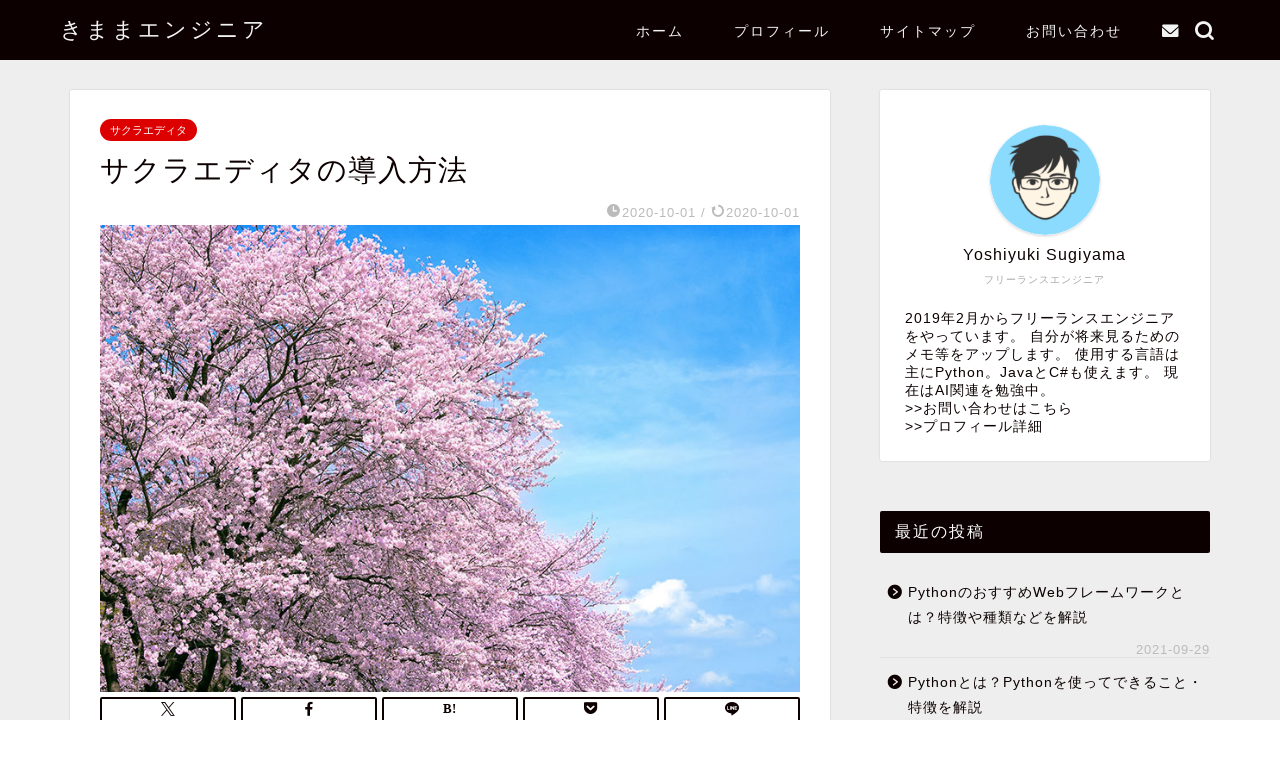

--- FILE ---
content_type: text/html; charset=UTF-8
request_url: https://kimama-engineer.com/sakura/how-to-install-sakura/
body_size: 11401
content:
<!DOCTYPE html><html lang="ja"><head prefix="og: http://ogp.me/ns# fb: http://ogp.me/ns/fb# article: http://ogp.me/ns/article#"><meta charset="utf-8"><meta http-equiv="X-UA-Compatible" content="IE=edge"><meta name="viewport" content="width=device-width, initial-scale=1"><meta property="og:type" content="blog"><meta property="og:title" content="サクラエディタの導入方法｜きままエンジニア"><meta property="og:url" content="https://kimama-engineer.com/sakura/how-to-install-sakura/"><meta property="og:description" content="この記事ではサクラエディタのインストールでの導入方法とファイルを置くだけでの導入方法を紹介します。"><meta property="og:image" content="https://kimama-engineer.com/wp-content/uploads/2019/05/sakura.jpg"><meta property="og:site_name" content="きままエンジニア"><meta property="fb:admins" content=""><meta name="twitter:card" content="summary_large_image"><meta name="twitter:site" content="@yoshiyuki_s97"><meta name="description" itemprop="description" content="この記事ではサクラエディタのインストールでの導入方法とファイルを置くだけでの導入方法を紹介します。" ><script data-cfasync="false" id="ao_optimized_gfonts_config">WebFontConfig={google:{families:["Quicksand"] },classes:false, events:false, timeout:1500};</script><link rel="canonical" href="https://kimama-engineer.com/sakura/how-to-install-sakura/"><link media="all" href="https://kimama-engineer.com/wp-content/cache/autoptimize/css/autoptimize_ff9ab38870df80cbfc0f571fe251bb42.css" rel="stylesheet"><title>サクラエディタの導入方法｜きままエンジニア</title><meta name='robots' content='max-image-preview:large' /><link rel='dns-prefetch' href='//cdnjs.cloudflare.com' /><link href='https://fonts.gstatic.com' crossorigin='anonymous' rel='preconnect' /><link href='https://ajax.googleapis.com' rel='preconnect' /><link href='https://fonts.googleapis.com' rel='preconnect' /><link rel="alternate" type="application/rss+xml" title="きままエンジニア &raquo; フィード" href="https://kimama-engineer.com/feed/" /><link rel="alternate" type="application/rss+xml" title="きままエンジニア &raquo; コメントフィード" href="https://kimama-engineer.com/comments/feed/" /><link rel="alternate" type="application/rss+xml" title="きままエンジニア &raquo; サクラエディタの導入方法 のコメントのフィード" href="https://kimama-engineer.com/sakura/how-to-install-sakura/feed/" /><link rel='stylesheet' id='swiper-style-css' href='https://cdnjs.cloudflare.com/ajax/libs/Swiper/4.0.7/css/swiper.min.css?ver=6.6.4' type='text/css' media='all' /> <script type="text/javascript" src="https://kimama-engineer.com/wp-includes/js/jquery/jquery.min.js?ver=3.7.1" id="jquery-core-js"></script> <link rel="https://api.w.org/" href="https://kimama-engineer.com/wp-json/" /><link rel="alternate" title="JSON" type="application/json" href="https://kimama-engineer.com/wp-json/wp/v2/posts/304" /><link rel='shortlink' href='https://kimama-engineer.com/?p=304' /><link rel="alternate" title="oEmbed (JSON)" type="application/json+oembed" href="https://kimama-engineer.com/wp-json/oembed/1.0/embed?url=https%3A%2F%2Fkimama-engineer.com%2Fsakura%2Fhow-to-install-sakura%2F" /><link rel="alternate" title="oEmbed (XML)" type="text/xml+oembed" href="https://kimama-engineer.com/wp-json/oembed/1.0/embed?url=https%3A%2F%2Fkimama-engineer.com%2Fsakura%2Fhow-to-install-sakura%2F&#038;format=xml" /><link rel="icon" href="https://kimama-engineer.com/wp-content/uploads/2019/04/cropped-sky-1-32x32.jpg" sizes="32x32" /><link rel="icon" href="https://kimama-engineer.com/wp-content/uploads/2019/04/cropped-sky-1-192x192.jpg" sizes="192x192" /><link rel="apple-touch-icon" href="https://kimama-engineer.com/wp-content/uploads/2019/04/cropped-sky-1-180x180.jpg" /><meta name="msapplication-TileImage" content="https://kimama-engineer.com/wp-content/uploads/2019/04/cropped-sky-1-270x270.jpg" />  <script async src="https://www.googletagmanager.com/gtag/js?id=UA-151759329-1"></script> <script>window.dataLayer = window.dataLayer || [];
  function gtag(){dataLayer.push(arguments);}
  gtag('js', new Date());

  gtag('config', 'UA-151759329-1');</script> <meta name="google-site-verification" content="Wh2oXKVJctMscBPS19iDdAtjl56_fiVMi1mlgY__jDc" /> <script data-ad-client="ca-pub-6606316666397135" async src="https://pagead2.googlesyndication.com/pagead/js/adsbygoogle.js"></script> <script data-cfasync="false" id="ao_optimized_gfonts_webfontloader">(function() {var wf = document.createElement('script');wf.src='https://ajax.googleapis.com/ajax/libs/webfont/1/webfont.js';wf.type='text/javascript';wf.async='true';var s=document.getElementsByTagName('script')[0];s.parentNode.insertBefore(wf, s);})();</script></head><body class="post-template-default single single-post postid-304 single-format-standard" id="nofont-style"><div id="wrapper"><div id="scroll-content" class="animate-off"><div id="header-box" class="tn_on header-box animate-off"><div id="header" class="header-type1 header animate-off"><div id="site-info" class="ef"> <span class="tn-logo-size"><a href='https://kimama-engineer.com/' title='きままエンジニア' rel='home'>きままエンジニア</a></span></div><div id="drawernav3" class="ef"><nav class="fixed-content ef"><ul class="menu-box"><li class="menu-item menu-item-type-custom menu-item-object-custom menu-item-home menu-item-858"><a href="https://kimama-engineer.com/">ホーム</a></li><li class="menu-item menu-item-type-post_type menu-item-object-page menu-item-1935"><a href="https://kimama-engineer.com/profile/">プロフィール</a></li><li class="menu-item menu-item-type-post_type menu-item-object-page menu-item-2113"><a href="https://kimama-engineer.com/sitemap/">サイトマップ</a></li><li class="menu-item menu-item-type-post_type menu-item-object-page menu-item-860"><a href="https://kimama-engineer.com/contact/">お問い合わせ</a></li></ul></nav></div><div id="headmenu"> <span class="headsns tn_sns_on"> <span class="jin-contact"> <a href="https://kimama-engineer.com/contact/"><i class="jic-type jin-ifont-mail" aria-hidden="true"></i></a> </span> </span> <span class="headsearch tn_search_on"><form class="search-box" role="search" method="get" id="searchform" action="https://kimama-engineer.com/"> <input type="search" placeholder="" class="text search-text" value="" name="s" id="s"> <input type="submit" id="searchsubmit" value="&#xe931;"></form> </span></div></div></div><div class="clearfix"></div><div id="contents"><main id="main-contents" class="main-contents article_style1 animate-off" itemprop="mainContentOfPage"><section class="cps-post-box hentry"><article class="cps-post"><header class="cps-post-header"> <span class="cps-post-cat category-sakura" itemprop="keywords"><a href="https://kimama-engineer.com/category/sakura/" style="background-color:!important;">サクラエディタ</a></span><h1 class="cps-post-title entry-title" itemprop="headline">サクラエディタの導入方法</h1><div class="cps-post-meta vcard"> <span class="writer fn" itemprop="author" itemscope itemtype="https://schema.org/Person"><span itemprop="name">Yoshiyuki Sugiyama</span></span> <span class="cps-post-date-box"> <span class="cps-post-date"><i class="jic jin-ifont-watch" aria-hidden="true"></i>&nbsp;<time class="entry-date date published" datetime="2020-10-01T09:00:35+09:00">2020-10-01</time></span> <span class="timeslash"> /</span> <time class="entry-date date updated" datetime="2020-10-01T09:00:35+09:00"><span class="cps-post-date"><i class="jic jin-ifont-reload" aria-hidden="true"></i>&nbsp;2020-10-01</span></time> </span></div></header><div class="cps-post-thumb jin-thumb-original" itemscope itemtype="https://schema.org/ImageObject"> <img src="https://kimama-engineer.com/wp-content/uploads/2019/05/sakura.jpg" class="attachment-large_size size-large_size wp-post-image" alt="" width ="812" height ="542" decoding="async" fetchpriority="high" /></div><div class="share-top sns-design-type02"><div class="sns-top"><ol><li class="twitter"><a href="https://twitter.com/share?url=https%3A%2F%2Fkimama-engineer.com%2Fsakura%2Fhow-to-install-sakura%2F&text=%E3%82%B5%E3%82%AF%E3%83%A9%E3%82%A8%E3%83%87%E3%82%A3%E3%82%BF%E3%81%AE%E5%B0%8E%E5%85%A5%E6%96%B9%E6%B3%95 - きままエンジニア&via=yoshiyuki_s97&related=yoshiyuki_s97"><i class="jic jin-ifont-twitter"></i></a></li><li class="facebook"> <a href="https://www.facebook.com/sharer.php?src=bm&u=https%3A%2F%2Fkimama-engineer.com%2Fsakura%2Fhow-to-install-sakura%2F&t=%E3%82%B5%E3%82%AF%E3%83%A9%E3%82%A8%E3%83%87%E3%82%A3%E3%82%BF%E3%81%AE%E5%B0%8E%E5%85%A5%E6%96%B9%E6%B3%95 - きままエンジニア" onclick="javascript:window.open(this.href, '', 'menubar=no,toolbar=no,resizable=yes,scrollbars=yes,height=300,width=600');return false;"><i class="jic jin-ifont-facebook-t" aria-hidden="true"></i></a></li><li class="hatebu"> <a href="https://b.hatena.ne.jp/add?mode=confirm&url=https%3A%2F%2Fkimama-engineer.com%2Fsakura%2Fhow-to-install-sakura%2F" onclick="javascript:window.open(this.href, '', 'menubar=no,toolbar=no,resizable=yes,scrollbars=yes,height=400,width=510');return false;" ><i class="font-hatena"></i></a></li><li class="pocket"> <a href="https://getpocket.com/edit?url=https%3A%2F%2Fkimama-engineer.com%2Fsakura%2Fhow-to-install-sakura%2F&title=%E3%82%B5%E3%82%AF%E3%83%A9%E3%82%A8%E3%83%87%E3%82%A3%E3%82%BF%E3%81%AE%E5%B0%8E%E5%85%A5%E6%96%B9%E6%B3%95 - きままエンジニア"><i class="jic jin-ifont-pocket" aria-hidden="true"></i></a></li><li class="line"> <a href="https://line.me/R/msg/text/?https%3A%2F%2Fkimama-engineer.com%2Fsakura%2Fhow-to-install-sakura%2F"><i class="jic jin-ifont-line" aria-hidden="true"></i></a></li></ol></div></div><div class="clearfix"></div><div class="cps-post-main-box"><div class="cps-post-main  jin-h3-icons jin-checkicon-h3  h2-style01 h3-style01 h4-style01 entry-content m-size m-size-sp" itemprop="articleBody"><div class="clearfix"></div><p>今回はよくこのサイトでも使い方を紹介している「サクラエディタ」の導入方法を紹介します。</p><p>今までサクラエディタの記事を書いてきましたが、導入の手順に関する記事を書いていませんでした。</p><p>今回は遅れながらサクラエディタの導入方法について紹介したいと思います。</p><p>導入方法については2パターンあります。</p><p>それは「<strong>PCに直接サクラエディタをインストールする方法</strong>」と「<strong>サクラエディタの実行ファイルのみ置いてサクラエディを実行する方法</strong>」の2つがあります。</p><p>私は基本的には<strong>サクラエディタの実行ファイルのみを置いて</strong>サクラエディタを利用しています。</p><p>何故ならば、不用意にPCにアプリケーションをインストールする必要が無かったり、アプリケーションのインストール不可の環境でも許可を取れば実行ファイルならば置いて利用できる環境があったからです。</p><p>今回は2パターンのどちらの導入方法も紹介していきます。</p><p>実行環境は下記になります。</p><table style="border-collapse: collapse; width: 82.7536%;" border="1"><tbody><tr><td style="width: 34.4928%;">PC</td><td style="width: 48.2608%;">Windows10 home 64bit</td></tr><tr><td style="width: 34.4928%;">Sakuraバージョン</td><td style="width: 48.2608%;">2.4.1(2020/09/09現在最新)</td></tr></tbody></table><h2 id="rtoc-1" >PCに直接インストールする方法</h2><p>まず、下記のサクラエディタのホームページにアクセスします。</p><p><a href="https://sakura-editor.github.io/">https://sakura-editor.github.io/</a></p><p>下記の画面が表示されるので、画面上部になる「ダウンロード」リンクをクリックします。</p> <img decoding="async" class="alignnone wp-image-2577" src="https://kimama-engineer.com/wp-content/uploads/2020/09/install_01-2-300x162.jpg" alt="" width="691" height="373" /><p>「ダウンロード」画面が表示されるので、「最新版ダウンロード」項目から、「インストーラ、パッケージダウンロード」リンクをクリックします。</p> <img decoding="async" class="alignnone wp-image-2578" src="https://kimama-engineer.com/wp-content/uploads/2020/09/install_02-1-300x167.jpg" alt="" width="683" height="380" /><p>GitHubのリリースページが表示されるので、インストールして使用するバージョンでは「sakura-tag-v2.4.1-build2849-ee8234f-Win32-Release-Installer.zip」をクリックします。</p> <img loading="lazy" decoding="async" class="alignnone wp-image-2579" src="https://kimama-engineer.com/wp-content/uploads/2020/09/install_04-1-300x167.jpg" alt="" width="690" height="384" /><p>エクスプローラのダウンロードフォルダに「sakura-tag-v2.4.1-build2849-ee8234f-Win32-Release-Installer」がダウンロードされるので解凍します。</p><p>解凍したら、「sakura_install2-4-1-2849-x86」をクリックします。</p> <img loading="lazy" decoding="async" class="alignnone wp-image-2582" src="https://kimama-engineer.com/wp-content/uploads/2020/09/install_08-1-300x158.jpg" alt="" width="646" height="340" /><p>「sakura_install2-4-1-2849-x86」をクリックしたら、「セットアップに使用する言語の選択」画面が表示されるので、「日本語」を選択して「OK」ボタンをクリックします。</p> <img loading="lazy" decoding="async" class="wp-image-2583 aligncenter" src="https://kimama-engineer.com/wp-content/uploads/2020/09/install_09-1-300x161.jpg" alt="" width="442" height="237" /><p>「サクラエディタ　セットアップウィザードの開始」画面が表示されるので、「次へ」ボタンをクリックします。</p> <img loading="lazy" decoding="async" class="alignnone wp-image-2584" src="https://kimama-engineer.com/wp-content/uploads/2020/09/install_10-2-300x245.jpg" alt="" width="693" height="566" /><p>「情報」画面が表示されるので、特に問題が無ければ「次へ」ボタンをクリックします。</p> <img loading="lazy" decoding="async" class="alignnone wp-image-2585" src="https://kimama-engineer.com/wp-content/uploads/2020/09/install_11-2-300x245.jpg" alt="" width="684" height="559" /><p>「インストール先の指定」画面が表示されるので、インストール先の場所を指定して「次へ」ボタンをクリックします。</p><p>※一応画面通りのデフォルトのフォルダで問題がないと思います。</p> <img loading="lazy" decoding="async" class="alignnone wp-image-2586" src="https://kimama-engineer.com/wp-content/uploads/2020/09/install_12-2-300x245.jpg" alt="" width="691" height="564" /><p>「コンポーネントの選択」画面が表示されるので、必要のないものがある場合はチェックを外して「次へ」ボタンをクリックします。</p> <img loading="lazy" decoding="async" class="alignnone wp-image-2587" src="https://kimama-engineer.com/wp-content/uploads/2020/09/install_13-2-300x245.jpg" alt="" width="682" height="557" /><p>「設定保存方法の選択」画面が表示されるので、特に変更する必要が無ければそのまま「次へ」ボタンをクリックします。</p> <img loading="lazy" decoding="async" class="alignnone wp-image-2588" src="https://kimama-engineer.com/wp-content/uploads/2020/09/install_14-2-300x245.jpg" alt="" width="666" height="544" /><p>「プログラムグループの指定」画面が表示されるので、特に変更せず「次へ」ボタンをクリックします。</p> <img loading="lazy" decoding="async" class="alignnone wp-image-2589" src="https://kimama-engineer.com/wp-content/uploads/2020/09/install_15-1-300x245.jpg" alt="" width="662" height="541" /><p>「追加タスクの選択」画面が表示されるので、特に追加する項目が無ければ「次へ」ボタンをクリックします。</p> <img loading="lazy" decoding="async" class="alignnone wp-image-2590" src="https://kimama-engineer.com/wp-content/uploads/2020/09/install_16-2-300x245.jpg" alt="" width="654" height="534" /><p>「インストール準備完了」画面が表示されるので、前画面まで設定したものが反映されていることを確認したら「インストール」ボタンをクリックします。</p> <img loading="lazy" decoding="async" class="alignnone wp-image-2591" src="https://kimama-engineer.com/wp-content/uploads/2020/09/install_17-2-300x245.jpg" alt="" width="654" height="534" /><p>「サクラエディタ セットアップウィザードの完了」画面が表示されるので、これでサクラエディタのインストールの完了です。「完了」ボタンをクリックして終了しましょう。</p> <img loading="lazy" decoding="async" class="alignnone wp-image-2592" src="https://kimama-engineer.com/wp-content/uploads/2020/09/install_18-2-300x245.jpg" alt="" width="639" height="522" /><p>インストールが完了したら、Windows等のメニューからインストールされたサクラエディタを起動します。</p> <img loading="lazy" decoding="async" class="alignnone wp-image-2593" src="https://kimama-engineer.com/wp-content/uploads/2020/09/install_19-2-300x156.jpg" alt="" width="638" height="332" /><p>起動して正常に動作したらインストールが完了し実行することも確認できました。</p><p>これで、PCに直接インストールする方法の終了です。</p><h2 id="rtoc-2" >フォルダを置くだけで使用する方法</h2><p>まず、下記のサクラエディタのホームページにアクセスします。</p><p><a href="https://sakura-editor.github.io/">https://sakura-editor.github.io/</a></p><p>下記の画面が表示されるので、画面上部になる「ダウンロード」リンクをクリックします。</p> <img decoding="async" class="alignnone wp-image-2577" src="https://kimama-engineer.com/wp-content/uploads/2020/09/install_01-2-300x162.jpg" alt="" width="691" height="373" /><p>「ダウンロード」画面が表示されるので、「最新版ダウンロード」項目から、「インストーラ、パッケージダウンロード」リンクをクリックします。</p> <img decoding="async" class="alignnone wp-image-2578" src="https://kimama-engineer.com/wp-content/uploads/2020/09/install_02-1-300x167.jpg" alt="" width="683" height="380" /><p>GitHubのリリースページが表示されるので、「sakura-tag-v2.4.1-build2849-ee8234f-Win32-Release-Exe.zip」をクリックしダウンロードします。</p> <img loading="lazy" decoding="async" class="alignnone wp-image-2594" src="https://kimama-engineer.com/wp-content/uploads/2020/09/download_01-300x167.jpg" alt="" width="697" height="388" /><p>エクスプローラのダウンロードフォルダにダウンロードされるので、「sakura-tag-v2.4.1-build2849-ee8234f-Win32-Release-Exe.zip」を解凍します。</p><p>ダウンロードしたものを解凍したら、「sakura」または「sakura.exe」があると思うのでクリックして起動します。</p> <img loading="lazy" decoding="async" class="alignnone wp-image-2595" src="https://kimama-engineer.com/wp-content/uploads/2020/09/download_03-300x158.jpg" alt="" width="723" height="381" /><p>サクラエディタが起動して、動作も問題が無かったらサクラエディタの導入が完了です。</p> <img loading="lazy" decoding="async" class="alignnone wp-image-2596" src="https://kimama-engineer.com/wp-content/uploads/2020/09/download_04-300x156.jpg" alt="" width="687" height="357" /><p>この方法では「sakura」または「sakura.exe」のみで動作するので、別のフォルダに置いて起動しても問題ありません。</p><p>動作はインストール版と同様なので特に問題はありません。</p><p>これでフォルダを置くだけでサクラエディタを使用する方法の完了です。</p><h2 id="rtoc-3" >まとめ</h2><p>今回はサクラエディタの導入方法を2パターン紹介しました。</p><p>今まで導入方法を紹介していませんでしたが、サクラエディタは比較的簡単に導入する事ができ、大変使いやすフリーのエディタとなっているので、是非これから使ってみてください。</p><div class="tag-box"><span><a href="https://kimama-engineer.com/tag/tool/"> tool</a></span><span><a href="https://kimama-engineer.com/tag/windows10/"> Windows10</a></span><span><a href="https://kimama-engineer.com/tag/sakura/"> サクラエディタ</a></span></div><div class="profile-card"><div class="profile-title ef">ABOUT ME</div><div class="profile-flexbox"><div class="profile-thumbnail-box"><div class="profile-thumbnail"><img alt='' src='https://secure.gravatar.com/avatar/9aa9f31727090f6579ca7853e432bf49?s=100&#038;d=identicon&#038;r=g' srcset='https://secure.gravatar.com/avatar/9aa9f31727090f6579ca7853e432bf49?s=200&#038;d=identicon&#038;r=g 2x' class='avatar avatar-100 photo' height='100' width='100' loading='lazy' decoding='async'/></div></div><div class="profile-meta"><div class="profile-name">Yoshiyuki Sugiyama</div><div class="profile-desc">2019年2月からフリーランスエンジニアをやっています。
自分が将来見るためのメモ等をアップします。
使用する言語は主にPython。JavaとC#も使えます。
現在はAI関連を勉強中。 <a href="https://kimama-engineer.com/profile/"> &gt;&gt;プロフィール詳細 </a></div></div></div><div class="profile-link-box"><div class="profile-follow center-pos"></div></div></div><div class="clearfix"></div><div class="adarea-box"></div><div class="related-ad-unit-area"></div><div class="share sns-design-type02"><div class="sns"><ol><li class="twitter"><a href="https://twitter.com/share?url=https%3A%2F%2Fkimama-engineer.com%2Fsakura%2Fhow-to-install-sakura%2F&text=%E3%82%B5%E3%82%AF%E3%83%A9%E3%82%A8%E3%83%87%E3%82%A3%E3%82%BF%E3%81%AE%E5%B0%8E%E5%85%A5%E6%96%B9%E6%B3%95 - きままエンジニア&via=yoshiyuki_s97&related=yoshiyuki_s97"><i class="jic jin-ifont-twitter"></i></a></li><li class="facebook"> <a href="https://www.facebook.com/sharer.php?src=bm&u=https%3A%2F%2Fkimama-engineer.com%2Fsakura%2Fhow-to-install-sakura%2F&t=%E3%82%B5%E3%82%AF%E3%83%A9%E3%82%A8%E3%83%87%E3%82%A3%E3%82%BF%E3%81%AE%E5%B0%8E%E5%85%A5%E6%96%B9%E6%B3%95 - きままエンジニア" onclick="javascript:window.open(this.href, '', 'menubar=no,toolbar=no,resizable=yes,scrollbars=yes,height=300,width=600');return false;"><i class="jic jin-ifont-facebook-t" aria-hidden="true"></i></a></li><li class="hatebu"> <a href="https://b.hatena.ne.jp/add?mode=confirm&url=https%3A%2F%2Fkimama-engineer.com%2Fsakura%2Fhow-to-install-sakura%2F" onclick="javascript:window.open(this.href, '', 'menubar=no,toolbar=no,resizable=yes,scrollbars=yes,height=400,width=510');return false;" ><i class="font-hatena"></i></a></li><li class="pocket"> <a href="https://getpocket.com/edit?url=https%3A%2F%2Fkimama-engineer.com%2Fsakura%2Fhow-to-install-sakura%2F&title=%E3%82%B5%E3%82%AF%E3%83%A9%E3%82%A8%E3%83%87%E3%82%A3%E3%82%BF%E3%81%AE%E5%B0%8E%E5%85%A5%E6%96%B9%E6%B3%95 - きままエンジニア"><i class="jic jin-ifont-pocket" aria-hidden="true"></i></a></li><li class="line"> <a href="https://line.me/R/msg/text/?https%3A%2F%2Fkimama-engineer.com%2Fsakura%2Fhow-to-install-sakura%2F"><i class="jic jin-ifont-line" aria-hidden="true"></i></a></li></ol></div></div></div></div></article></section><div class="toppost-list-box-simple"><section class="related-entry-section toppost-list-box-inner"><div class="related-entry-headline"><div class="related-entry-headline-text ef"><span class="fa-headline"><i class="jic jin-ifont-post" aria-hidden="true"></i>関連記事</span></div></div><div class="post-list-mag"><article class="post-list-item" itemscope itemtype="https://schema.org/BlogPosting"> <a class="post-list-link" rel="bookmark" href="https://kimama-engineer.com/sakura/sakura-grep/" itemprop='mainEntityOfPage'><div class="post-list-inner"><div class="post-list-thumb" itemprop="image" itemscope itemtype="https://schema.org/ImageObject"> <img src="https://kimama-engineer.com/wp-content/uploads/2019/05/sakura-640x360.jpg" class="attachment-small_size size-small_size wp-post-image" alt="" width ="368" height ="207" decoding="async" loading="lazy" /><meta itemprop="url" content="https://kimama-engineer.com/wp-content/uploads/2019/05/sakura-640x360.jpg"><meta itemprop="width" content="640"><meta itemprop="height" content="360"></div><div class="post-list-meta vcard"> <span class="post-list-cat category-sakura" style="background-color:!important;" itemprop="keywords">サクラエディタ</span><h2 class="post-list-title entry-title" itemprop="headline">サクラエディタでGrepとGrep置換する方法</h2> <span class="post-list-date date updated ef" itemprop="datePublished dateModified" datetime="2019-11-26" content="2019-11-26">2019-11-26</span> <span class="writer fn" itemprop="author" itemscope itemtype="https://schema.org/Person"><span itemprop="name">Yoshiyuki Sugiyama</span></span><div class="post-list-publisher" itemprop="publisher" itemscope itemtype="https://schema.org/Organization"> <span itemprop="logo" itemscope itemtype="https://schema.org/ImageObject"> <span itemprop="url"></span> </span> <span itemprop="name">きままエンジニア</span></div></div></div> </a></article><article class="post-list-item" itemscope itemtype="https://schema.org/BlogPosting"> <a class="post-list-link" rel="bookmark" href="https://kimama-engineer.com/sakura/sakura-continuous-numeric-conversion/" itemprop='mainEntityOfPage'><div class="post-list-inner"><div class="post-list-thumb" itemprop="image" itemscope itemtype="https://schema.org/ImageObject"> <img src="https://kimama-engineer.com/wp-content/uploads/2019/05/sakura-640x360.jpg" class="attachment-small_size size-small_size wp-post-image" alt="" width ="368" height ="207" decoding="async" loading="lazy" /><meta itemprop="url" content="https://kimama-engineer.com/wp-content/uploads/2019/05/sakura-640x360.jpg"><meta itemprop="width" content="640"><meta itemprop="height" content="360"></div><div class="post-list-meta vcard"> <span class="post-list-cat category-sakura" style="background-color:!important;" itemprop="keywords">サクラエディタ</span><h2 class="post-list-title entry-title" itemprop="headline">連続する数値置換【サクラエディタ正規表現】</h2> <span class="post-list-date date updated ef" itemprop="datePublished dateModified" datetime="2019-11-10" content="2019-11-10">2019-11-10</span> <span class="writer fn" itemprop="author" itemscope itemtype="https://schema.org/Person"><span itemprop="name">Yoshiyuki Sugiyama</span></span><div class="post-list-publisher" itemprop="publisher" itemscope itemtype="https://schema.org/Organization"> <span itemprop="logo" itemscope itemtype="https://schema.org/ImageObject"> <span itemprop="url"></span> </span> <span itemprop="name">きままエンジニア</span></div></div></div> </a></article><article class="post-list-item" itemscope itemtype="https://schema.org/BlogPosting"> <a class="post-list-link" rel="bookmark" href="https://kimama-engineer.com/sakura/sakura-batch-replacement/" itemprop='mainEntityOfPage'><div class="post-list-inner"><div class="post-list-thumb" itemprop="image" itemscope itemtype="https://schema.org/ImageObject"> <img src="https://kimama-engineer.com/wp-content/uploads/2019/05/sakura-640x360.jpg" class="attachment-small_size size-small_size wp-post-image" alt="" width ="368" height ="207" decoding="async" loading="lazy" /><meta itemprop="url" content="https://kimama-engineer.com/wp-content/uploads/2019/05/sakura-640x360.jpg"><meta itemprop="width" content="640"><meta itemprop="height" content="360"></div><div class="post-list-meta vcard"> <span class="post-list-cat category-sakura" style="background-color:!important;" itemprop="keywords">サクラエディタ</span><h2 class="post-list-title entry-title" itemprop="headline">サクラエディタで行頭と行末の一括置換</h2> <span class="post-list-date date updated ef" itemprop="datePublished dateModified" datetime="2019-05-25" content="2019-05-25">2019-05-25</span> <span class="writer fn" itemprop="author" itemscope itemtype="https://schema.org/Person"><span itemprop="name">Yoshiyuki Sugiyama</span></span><div class="post-list-publisher" itemprop="publisher" itemscope itemtype="https://schema.org/Organization"> <span itemprop="logo" itemscope itemtype="https://schema.org/ImageObject"> <span itemprop="url"></span> </span> <span itemprop="name">きままエンジニア</span></div></div></div> </a></article><article class="post-list-item" itemscope itemtype="https://schema.org/BlogPosting"> <a class="post-list-link" rel="bookmark" href="https://kimama-engineer.com/sakura/how-to-avoid-exclusive-control-of-sakura-editor/" itemprop='mainEntityOfPage'><div class="post-list-inner"><div class="post-list-thumb" itemprop="image" itemscope itemtype="https://schema.org/ImageObject"> <img src="https://kimama-engineer.com/wp-content/uploads/2019/05/sakura-640x360.jpg" class="attachment-small_size size-small_size wp-post-image" alt="" width ="368" height ="207" decoding="async" loading="lazy" /><meta itemprop="url" content="https://kimama-engineer.com/wp-content/uploads/2019/05/sakura-640x360.jpg"><meta itemprop="width" content="640"><meta itemprop="height" content="360"></div><div class="post-list-meta vcard"> <span class="post-list-cat category-sakura" style="background-color:!important;" itemprop="keywords">サクラエディタ</span><h2 class="post-list-title entry-title" itemprop="headline">サクラエディタを排他制御しないようにする方法</h2> <span class="post-list-date date updated ef" itemprop="datePublished dateModified" datetime="2020-02-29" content="2020-02-29">2020-02-29</span> <span class="writer fn" itemprop="author" itemscope itemtype="https://schema.org/Person"><span itemprop="name">Yoshiyuki Sugiyama</span></span><div class="post-list-publisher" itemprop="publisher" itemscope itemtype="https://schema.org/Organization"> <span itemprop="logo" itemscope itemtype="https://schema.org/ImageObject"> <span itemprop="url"></span> </span> <span itemprop="name">きままエンジニア</span></div></div></div> </a></article><article class="post-list-item" itemscope itemtype="https://schema.org/BlogPosting"> <a class="post-list-link" rel="bookmark" href="https://kimama-engineer.com/sakura/sakura-replace-comma/" itemprop='mainEntityOfPage'><div class="post-list-inner"><div class="post-list-thumb" itemprop="image" itemscope itemtype="https://schema.org/ImageObject"> <img src="https://kimama-engineer.com/wp-content/uploads/2019/05/sakura-640x360.jpg" class="attachment-small_size size-small_size wp-post-image" alt="" width ="368" height ="207" decoding="async" loading="lazy" /><meta itemprop="url" content="https://kimama-engineer.com/wp-content/uploads/2019/05/sakura-640x360.jpg"><meta itemprop="width" content="640"><meta itemprop="height" content="360"></div><div class="post-list-meta vcard"> <span class="post-list-cat category-sakura" style="background-color:!important;" itemprop="keywords">サクラエディタ</span><h2 class="post-list-title entry-title" itemprop="headline">縦にならんだ文字列をカンマ区切りの横並びにする便利な方法</h2> <span class="post-list-date date updated ef" itemprop="datePublished dateModified" datetime="2019-07-20" content="2019-07-20">2019-07-20</span> <span class="writer fn" itemprop="author" itemscope itemtype="https://schema.org/Person"><span itemprop="name">Yoshiyuki Sugiyama</span></span><div class="post-list-publisher" itemprop="publisher" itemscope itemtype="https://schema.org/Organization"> <span itemprop="logo" itemscope itemtype="https://schema.org/ImageObject"> <span itemprop="url"></span> </span> <span itemprop="name">きままエンジニア</span></div></div></div> </a></article><article class="post-list-item" itemscope itemtype="https://schema.org/BlogPosting"> <a class="post-list-link" rel="bookmark" href="https://kimama-engineer.com/sakura/sakura-rectangle-selection/" itemprop='mainEntityOfPage'><div class="post-list-inner"><div class="post-list-thumb" itemprop="image" itemscope itemtype="https://schema.org/ImageObject"> <img src="https://kimama-engineer.com/wp-content/uploads/2019/05/sakura-640x360.jpg" class="attachment-small_size size-small_size wp-post-image" alt="" width ="368" height ="207" decoding="async" loading="lazy" /><meta itemprop="url" content="https://kimama-engineer.com/wp-content/uploads/2019/05/sakura-640x360.jpg"><meta itemprop="width" content="640"><meta itemprop="height" content="360"></div><div class="post-list-meta vcard"> <span class="post-list-cat category-sakura" style="background-color:!important;" itemprop="keywords">サクラエディタ</span><h2 class="post-list-title entry-title" itemprop="headline">矩形選択で縦文字列に対しての操作 【サクラエディタ】</h2> <span class="post-list-date date updated ef" itemprop="datePublished dateModified" datetime="2019-12-24" content="2019-12-24">2019-12-24</span> <span class="writer fn" itemprop="author" itemscope itemtype="https://schema.org/Person"><span itemprop="name">Yoshiyuki Sugiyama</span></span><div class="post-list-publisher" itemprop="publisher" itemscope itemtype="https://schema.org/Organization"> <span itemprop="logo" itemscope itemtype="https://schema.org/ImageObject"> <span itemprop="url"></span> </span> <span itemprop="name">きままエンジニア</span></div></div></div> </a></article></div></section></div><div class="clearfix"></div></main><div id="sidebar" class="sideber sidebar_style2 animate-off" role="complementary" itemscope itemtype="https://schema.org/WPSideBar"><div id="widget-profile-3" class="widget widget-profile"><div class="my-profile"><div class="myjob">フリーランスエンジニア</div><div class="myname">Yoshiyuki Sugiyama</div><div class="my-profile-thumb"> <a href="https://kimama-engineer.com/profile/"><img src="https://kimama-engineer.com/wp-content/uploads/2020/03/profile_2-150x150.png" alt="" width="110" height="110" /></a></div><div class="myintro">2019年2月からフリーランスエンジニアをやっています。
自分が将来見るためのメモ等をアップします。
使用する言語は主にPython。JavaとC#も使えます。
現在はAI関連を勉強中。<br> <a href="https://kimama-engineer.com/contact/"> >>お問い合わせはこちら </a><br> <a href="https://kimama-engineer.com/profile/"> >>プロフィール詳細 </a></div></div></div><div id="recent-posts-2" class="widget widget_recent_entries"><div class="widgettitle ef">最近の投稿</div><ul><li> <a href="https://kimama-engineer.com/python/python%e3%81%ae%e3%81%8a%e3%81%99%e3%81%99%e3%82%81web%e3%83%95%e3%83%ac%e3%83%bc%e3%83%a0%e3%83%af%e3%83%bc%e3%82%af%e3%81%a8%e3%81%af%ef%bc%9f%e7%89%b9%e5%be%b4%e3%82%84%e7%a8%ae%e9%a1%9e%e3%81%aa/">PythonのおすすめWebフレームワークとは？特徴や種類などを解説</a> <span class="post-date">2021-09-29</span></li><li> <a href="https://kimama-engineer.com/python/what-is-python/">Pythonとは？Pythonを使ってできること・特徴を解説</a> <span class="post-date">2021-08-30</span></li><li> <a href="https://kimama-engineer.com/python/how-to-use-google-colaboratory/">【Python】Google Colaboratoryの使い方とメリット</a> <span class="post-date">2021-07-31</span></li><li> <a href="https://kimama-engineer.com/python/running-the-program-in-pycharm-on-windwos10/">PyCharmでプログラムを実行する【Windows10】</a> <span class="post-date">2021-06-14</span></li><li> <a href="https://kimama-engineer.com/python/how-to-install-pycharm-on-windows10/">PyCharmのインストール方法【Windows10版】</a> <span class="post-date">2021-05-01</span></li></ul></div><div id="widget-popular-6" class="widget widget-popular"><div class="widgettitle ef">人気記事</div><div id="new-entry-box"><ul><li class="new-entry-item popular-item"> <a href="https://kimama-engineer.com/windows10/remote-desktop-full-screen/" rel="bookmark"><div class="new-entry" itemprop="image" itemscope itemtype="https://schema.org/ImageObject"><figure class="eyecatch"> <img src="https://kimama-engineer.com/wp-content/uploads/2020/03/remote_desktop-320x180.png" class="attachment-cps_thumbnails size-cps_thumbnails wp-post-image" alt="" width ="96" height ="54" decoding="async" loading="lazy" /><meta itemprop="url" content="https://kimama-engineer.com/wp-content/uploads/2020/03/remote_desktop-400x360.png"><meta itemprop="width" content="400"><meta itemprop="height" content="360"></figure> <span class="pop-num ef">1</span></div><div class="new-entry-item-meta"><h3 class="new-entry-item-title" itemprop="headline">リモートデスクトップの画面サイズを全画面へする方法</h3></div> </a></li><li class="new-entry-item popular-item"> <a href="https://kimama-engineer.com/sakura/sakura-replace-comma/" rel="bookmark"><div class="new-entry" itemprop="image" itemscope itemtype="https://schema.org/ImageObject"><figure class="eyecatch"> <img src="https://kimama-engineer.com/wp-content/uploads/2019/05/sakura-320x180.jpg" class="attachment-cps_thumbnails size-cps_thumbnails wp-post-image" alt="" width ="96" height ="54" decoding="async" loading="lazy" /><meta itemprop="url" content="https://kimama-engineer.com/wp-content/uploads/2019/05/sakura-640x360.jpg"><meta itemprop="width" content="640"><meta itemprop="height" content="360"></figure> <span class="pop-num ef">2</span></div><div class="new-entry-item-meta"><h3 class="new-entry-item-title" itemprop="headline">縦にならんだ文字列をカンマ区切りの横並びにする便利な方法</h3></div> </a></li><li class="new-entry-item popular-item"> <a href="https://kimama-engineer.com/sakura/sakura-rectangle-selection/" rel="bookmark"><div class="new-entry" itemprop="image" itemscope itemtype="https://schema.org/ImageObject"><figure class="eyecatch"> <img src="https://kimama-engineer.com/wp-content/uploads/2019/05/sakura-320x180.jpg" class="attachment-cps_thumbnails size-cps_thumbnails wp-post-image" alt="" width ="96" height ="54" decoding="async" loading="lazy" /><meta itemprop="url" content="https://kimama-engineer.com/wp-content/uploads/2019/05/sakura-640x360.jpg"><meta itemprop="width" content="640"><meta itemprop="height" content="360"></figure> <span class="pop-num ef">3</span></div><div class="new-entry-item-meta"><h3 class="new-entry-item-title" itemprop="headline">矩形選択で縦文字列に対しての操作 【サクラエディタ】</h3></div> </a></li><li class="new-entry-item popular-item"> <a href="https://kimama-engineer.com/work-efficiency/automated-firewall-settings-in-batch-on-windows10/" rel="bookmark"><div class="new-entry" itemprop="image" itemscope itemtype="https://schema.org/ImageObject"><figure class="eyecatch"> <img src="https://kimama-engineer.com/wp-content/uploads/2019/08/windows10_images1-320x180.png" class="attachment-cps_thumbnails size-cps_thumbnails wp-post-image" alt="" width ="96" height ="54" decoding="async" loading="lazy" /><meta itemprop="url" content="https://kimama-engineer.com/wp-content/uploads/2019/08/windows10_images1-562x360.png"><meta itemprop="width" content="562"><meta itemprop="height" content="360"></figure> <span class="pop-num ef">4</span></div><div class="new-entry-item-meta"><h3 class="new-entry-item-title" itemprop="headline">Windows10でファイアウォールの設定をバッチで自動化する方法</h3></div> </a></li><li class="new-entry-item popular-item"> <a href="https://kimama-engineer.com/sakura/sakura-batch-replacement/" rel="bookmark"><div class="new-entry" itemprop="image" itemscope itemtype="https://schema.org/ImageObject"><figure class="eyecatch"> <img src="https://kimama-engineer.com/wp-content/uploads/2019/05/sakura-320x180.jpg" class="attachment-cps_thumbnails size-cps_thumbnails wp-post-image" alt="" width ="96" height ="54" decoding="async" loading="lazy" /><meta itemprop="url" content="https://kimama-engineer.com/wp-content/uploads/2019/05/sakura-640x360.jpg"><meta itemprop="width" content="640"><meta itemprop="height" content="360"></figure> <span class="pop-num ef">5</span></div><div class="new-entry-item-meta"><h3 class="new-entry-item-title" itemprop="headline">サクラエディタで行頭と行末の一括置換</h3></div> </a></li><li class="new-entry-item popular-item"> <a href="https://kimama-engineer.com/sakura/sakura-grep/" rel="bookmark"><div class="new-entry" itemprop="image" itemscope itemtype="https://schema.org/ImageObject"><figure class="eyecatch"> <img src="https://kimama-engineer.com/wp-content/uploads/2019/05/sakura-320x180.jpg" class="attachment-cps_thumbnails size-cps_thumbnails wp-post-image" alt="" width ="96" height ="54" decoding="async" loading="lazy" /><meta itemprop="url" content="https://kimama-engineer.com/wp-content/uploads/2019/05/sakura-640x360.jpg"><meta itemprop="width" content="640"><meta itemprop="height" content="360"></figure> <span class="pop-num ef">6</span></div><div class="new-entry-item-meta"><h3 class="new-entry-item-title" itemprop="headline">サクラエディタでGrepとGrep置換する方法</h3></div> </a></li><li class="new-entry-item popular-item"> <a href="https://kimama-engineer.com/windows10/change-explorer-view/" rel="bookmark"><div class="new-entry" itemprop="image" itemscope itemtype="https://schema.org/ImageObject"><figure class="eyecatch"> <img src="https://kimama-engineer.com/wp-content/uploads/2019/08/windows10_images1-320x180.png" class="attachment-cps_thumbnails size-cps_thumbnails wp-post-image" alt="" width ="96" height ="54" decoding="async" loading="lazy" /><meta itemprop="url" content="https://kimama-engineer.com/wp-content/uploads/2019/08/windows10_images1-562x360.png"><meta itemprop="width" content="562"><meta itemprop="height" content="360"></figure> <span class="pop-num ef">7</span></div><div class="new-entry-item-meta"><h3 class="new-entry-item-title" itemprop="headline">エクスプローラーで日付ごとの「今日,今週に入って,先週,&#8230;」が邪魔で見づらい問題の解決方法</h3></div> </a></li><li class="new-entry-item popular-item"> <a href="https://kimama-engineer.com/jupyter-notebook/change-the-initial-directory-of-jupyter-notebook/" rel="bookmark"><div class="new-entry" itemprop="image" itemscope itemtype="https://schema.org/ImageObject"><figure class="eyecatch"> <img src="https://kimama-engineer.com/wp-content/uploads/2019/11/python-640x366-320x180.jpg" class="attachment-cps_thumbnails size-cps_thumbnails wp-post-image" alt="" width ="96" height ="54" decoding="async" loading="lazy" /><meta itemprop="url" content="https://kimama-engineer.com/wp-content/uploads/2019/11/python-640x366-640x360.jpg"><meta itemprop="width" content="640"><meta itemprop="height" content="360"></figure> <span class="pop-num ef">8</span></div><div class="new-entry-item-meta"><h3 class="new-entry-item-title" itemprop="headline">Jupyter Notebookの初期ディレクトリを変更する方法</h3></div> </a></li><li class="new-entry-item popular-item"> <a href="https://kimama-engineer.com/powershell/change-last-write-time/" rel="bookmark"><div class="new-entry" itemprop="image" itemscope itemtype="https://schema.org/ImageObject"><figure class="eyecatch"> <img src="https://kimama-engineer.com/wp-content/uploads/2019/05/03spgpowershell-a-smart-persons-guidehero-320x180.jpg" class="attachment-cps_thumbnails size-cps_thumbnails wp-post-image" alt="" width ="96" height ="54" decoding="async" loading="lazy" /><meta itemprop="url" content="https://kimama-engineer.com/wp-content/uploads/2019/05/03spgpowershell-a-smart-persons-guidehero-640x360.jpg"><meta itemprop="width" content="640"><meta itemprop="height" content="360"></figure> <span class="pop-num ef">9</span></div><div class="new-entry-item-meta"><h3 class="new-entry-item-title" itemprop="headline">ファイルの更新日時を変更する方法【PowerShell】</h3></div> </a></li><li class="new-entry-item popular-item"> <a href="https://kimama-engineer.com/other/capture-size-of-winshot-becomes-large/" rel="bookmark"><div class="new-entry" itemprop="image" itemscope itemtype="https://schema.org/ImageObject"><figure class="eyecatch"> <img src="https://kimama-engineer.com/wp-content/uploads/2020/01/winshot-icon.jpg" class="attachment-cps_thumbnails size-cps_thumbnails wp-post-image" alt="" width ="96" height ="54" decoding="async" loading="lazy" /><meta itemprop="url" content="https://kimama-engineer.com/wp-content/uploads/2020/01/winshot-icon.jpg"><meta itemprop="width" content="144"><meta itemprop="height" content="144"></figure> <span class="pop-num ef">10</span></div><div class="new-entry-item-meta"><h3 class="new-entry-item-title" itemprop="headline">Winshotのキャプチャサイズがでかくなってしまう問題</h3></div> </a></li></ul></div></div><div id="archives-2" class="widget widget_archive"><div class="widgettitle ef">アーカイブ</div> <label class="screen-reader-text" for="archives-dropdown-2">アーカイブ</label> <select id="archives-dropdown-2" name="archive-dropdown"><option value="">月を選択</option><option value='https://kimama-engineer.com/2021/09/'> 2021年9月 &nbsp;(1)</option><option value='https://kimama-engineer.com/2021/08/'> 2021年8月 &nbsp;(1)</option><option value='https://kimama-engineer.com/2021/07/'> 2021年7月 &nbsp;(1)</option><option value='https://kimama-engineer.com/2021/06/'> 2021年6月 &nbsp;(1)</option><option value='https://kimama-engineer.com/2021/05/'> 2021年5月 &nbsp;(1)</option><option value='https://kimama-engineer.com/2021/04/'> 2021年4月 &nbsp;(1)</option><option value='https://kimama-engineer.com/2021/03/'> 2021年3月 &nbsp;(1)</option><option value='https://kimama-engineer.com/2021/02/'> 2021年2月 &nbsp;(1)</option><option value='https://kimama-engineer.com/2021/01/'> 2021年1月 &nbsp;(1)</option><option value='https://kimama-engineer.com/2020/12/'> 2020年12月 &nbsp;(1)</option><option value='https://kimama-engineer.com/2020/11/'> 2020年11月 &nbsp;(1)</option><option value='https://kimama-engineer.com/2020/10/'> 2020年10月 &nbsp;(3)</option><option value='https://kimama-engineer.com/2020/09/'> 2020年9月 &nbsp;(3)</option><option value='https://kimama-engineer.com/2020/08/'> 2020年8月 &nbsp;(2)</option><option value='https://kimama-engineer.com/2020/07/'> 2020年7月 &nbsp;(1)</option><option value='https://kimama-engineer.com/2020/06/'> 2020年6月 &nbsp;(1)</option><option value='https://kimama-engineer.com/2020/05/'> 2020年5月 &nbsp;(2)</option><option value='https://kimama-engineer.com/2020/04/'> 2020年4月 &nbsp;(5)</option><option value='https://kimama-engineer.com/2020/03/'> 2020年3月 &nbsp;(5)</option><option value='https://kimama-engineer.com/2020/02/'> 2020年2月 &nbsp;(5)</option><option value='https://kimama-engineer.com/2020/01/'> 2020年1月 &nbsp;(5)</option><option value='https://kimama-engineer.com/2019/12/'> 2019年12月 &nbsp;(5)</option><option value='https://kimama-engineer.com/2019/11/'> 2019年11月 &nbsp;(5)</option><option value='https://kimama-engineer.com/2019/10/'> 2019年10月 &nbsp;(3)</option><option value='https://kimama-engineer.com/2019/09/'> 2019年9月 &nbsp;(1)</option><option value='https://kimama-engineer.com/2019/08/'> 2019年8月 &nbsp;(1)</option><option value='https://kimama-engineer.com/2019/07/'> 2019年7月 &nbsp;(1)</option><option value='https://kimama-engineer.com/2019/06/'> 2019年6月 &nbsp;(1)</option><option value='https://kimama-engineer.com/2019/05/'> 2019年5月 &nbsp;(1)</option> </select> <script type="text/javascript">(function() {
	var dropdown = document.getElementById( "archives-dropdown-2" );
	function onSelectChange() {
		if ( dropdown.options[ dropdown.selectedIndex ].value !== '' ) {
			document.location.href = this.options[ this.selectedIndex ].value;
		}
	}
	dropdown.onchange = onSelectChange;
})();</script> </div><div id="tag_cloud-3" class="widget widget_tag_cloud"><div class="widgettitle ef">タグ</div><div class="tagcloud"><a href="https://kimama-engineer.com/tag/anaconda3/" class="tag-cloud-link tag-link-52 tag-link-position-1" style="font-size: 8pt;" aria-label="Anaconda3 (1個の項目)">Anaconda3</a> <a href="https://kimama-engineer.com/tag/cocoon/" class="tag-cloud-link tag-link-48 tag-link-position-2" style="font-size: 8pt;" aria-label="Cocoon (1個の項目)">Cocoon</a> <a href="https://kimama-engineer.com/tag/dropbox/" class="tag-cloud-link tag-link-39 tag-link-position-3" style="font-size: 8pt;" aria-label="Dropbox (1個の項目)">Dropbox</a> <a href="https://kimama-engineer.com/tag/excel/" class="tag-cloud-link tag-link-23 tag-link-position-4" style="font-size: 13.508196721311pt;" aria-label="Excel (5個の項目)">Excel</a> <a href="https://kimama-engineer.com/tag/firewall/" class="tag-cloud-link tag-link-54 tag-link-position-5" style="font-size: 8pt;" aria-label="firewall (1個の項目)">firewall</a> <a href="https://kimama-engineer.com/tag/git/" class="tag-cloud-link tag-link-60 tag-link-position-6" style="font-size: 10.065573770492pt;" aria-label="Git (2個の項目)">Git</a> <a href="https://kimama-engineer.com/tag/github/" class="tag-cloud-link tag-link-59 tag-link-position-7" style="font-size: 8pt;" aria-label="GitHub (1個の項目)">GitHub</a> <a href="https://kimama-engineer.com/tag/google-colaboratory/" class="tag-cloud-link tag-link-62 tag-link-position-8" style="font-size: 8pt;" aria-label="Google Colaboratory (1個の項目)">Google Colaboratory</a> <a href="https://kimama-engineer.com/tag/jupyter-notebook/" class="tag-cloud-link tag-link-26 tag-link-position-9" style="font-size: 11.44262295082pt;" aria-label="Jupyter Notebook (3個の項目)">Jupyter Notebook</a> <a href="https://kimama-engineer.com/tag/markdown/" class="tag-cloud-link tag-link-61 tag-link-position-10" style="font-size: 8pt;" aria-label="Markdown (1個の項目)">Markdown</a> <a href="https://kimama-engineer.com/tag/microsoft-teams/" class="tag-cloud-link tag-link-43 tag-link-position-11" style="font-size: 8pt;" aria-label="Microsoft Teams (1個の項目)">Microsoft Teams</a> <a href="https://kimama-engineer.com/tag/powershell/" class="tag-cloud-link tag-link-21 tag-link-position-12" style="font-size: 10.065573770492pt;" aria-label="PowerShell (2個の項目)">PowerShell</a> <a href="https://kimama-engineer.com/tag/python/" class="tag-cloud-link tag-link-13 tag-link-position-13" style="font-size: 18.098360655738pt;" aria-label="Python (14個の項目)">Python</a> <a href="https://kimama-engineer.com/tag/skype/" class="tag-cloud-link tag-link-42 tag-link-position-14" style="font-size: 8pt;" aria-label="Skype (1個の項目)">Skype</a> <a href="https://kimama-engineer.com/tag/sourcetree/" class="tag-cloud-link tag-link-56 tag-link-position-15" style="font-size: 8pt;" aria-label="Sourcetree (1個の項目)">Sourcetree</a> <a href="https://kimama-engineer.com/tag/tensorflow/" class="tag-cloud-link tag-link-41 tag-link-position-16" style="font-size: 8pt;" aria-label="TensorFlow (1個の項目)">TensorFlow</a> <a href="https://kimama-engineer.com/tag/tool/" class="tag-cloud-link tag-link-40 tag-link-position-17" style="font-size: 14.885245901639pt;" aria-label="tool (7個の項目)">tool</a> <a href="https://kimama-engineer.com/tag/virtualbox/" class="tag-cloud-link tag-link-51 tag-link-position-18" style="font-size: 8pt;" aria-label="VirtualBox (1個の項目)">VirtualBox</a> <a href="https://kimama-engineer.com/tag/visual-studio-code/" class="tag-cloud-link tag-link-53 tag-link-position-19" style="font-size: 8pt;" aria-label="Visual Studio Code (1個の項目)">Visual Studio Code</a> <a href="https://kimama-engineer.com/tag/windows10/" class="tag-cloud-link tag-link-18 tag-link-position-20" style="font-size: 22pt;" aria-label="Windows10 (32個の項目)">Windows10</a> <a href="https://kimama-engineer.com/tag/work-efficiency/" class="tag-cloud-link tag-link-35 tag-link-position-21" style="font-size: 18.098360655738pt;" aria-label="work-efficiency (14個の項目)">work-efficiency</a> <a href="https://kimama-engineer.com/tag/zoom/" class="tag-cloud-link tag-link-44 tag-link-position-22" style="font-size: 8pt;" aria-label="Zoom (1個の項目)">Zoom</a> <a href="https://kimama-engineer.com/tag/%e3%81%9d%e3%81%ae%e4%bb%96/" class="tag-cloud-link tag-link-31 tag-link-position-23" style="font-size: 10.065573770492pt;" aria-label="その他 (2個の項目)">その他</a> <a href="https://kimama-engineer.com/tag/cmd/" class="tag-cloud-link tag-link-4 tag-link-position-24" style="font-size: 11.44262295082pt;" aria-label="コマンドプロンプト (3個の項目)">コマンドプロンプト</a> <a href="https://kimama-engineer.com/tag/sakura/" class="tag-cloud-link tag-link-8 tag-link-position-25" style="font-size: 14.885245901639pt;" aria-label="サクラエディタ (7個の項目)">サクラエディタ</a> <a href="https://kimama-engineer.com/tag/memo/" class="tag-cloud-link tag-link-2 tag-link-position-26" style="font-size: 11.44262295082pt;" aria-label="メモ (3個の項目)">メモ</a> <a href="https://kimama-engineer.com/tag/beginners/" class="tag-cloud-link tag-link-15 tag-link-position-27" style="font-size: 13.508196721311pt;" aria-label="初心者向け (5個の項目)">初心者向け</a></div></div><div id="categories-5" class="widget widget_categories"><div class="widgettitle ef">カテゴリー</div><ul><li class="cat-item cat-item-47"><a href="https://kimama-engineer.com/category/cocoon/">Cocoon <span class="count">1</span></a></li><li class="cat-item cat-item-11"><a href="https://kimama-engineer.com/category/excel/">Excel <span class="count">3</span></a></li><li class="cat-item cat-item-57"><a href="https://kimama-engineer.com/category/git/">Git <span class="count">1</span></a><ul class='children'><li class="cat-item cat-item-58"><a href="https://kimama-engineer.com/category/git/github/">GitHub <span class="count">1</span></a></li></ul></li><li class="cat-item cat-item-25"><a href="https://kimama-engineer.com/category/jupyter-notebook/">Jupyter Notebook <span class="count">1</span></a></li><li class="cat-item cat-item-20"><a href="https://kimama-engineer.com/category/powershell/">PowerShell <span class="count">2</span></a></li><li class="cat-item cat-item-10"><a href="https://kimama-engineer.com/category/python/">Python <span class="count">13</span></a></li><li class="cat-item cat-item-38"><a href="https://kimama-engineer.com/category/tool/">tool <span class="count">7</span></a><ul class='children'><li class="cat-item cat-item-49"><a href="https://kimama-engineer.com/category/tool/web-conference-tools/">Web会議ツール <span class="count">3</span></a></li></ul></li><li class="cat-item cat-item-16"><a href="https://kimama-engineer.com/category/windows10/">Windows10 <span class="count">4</span></a></li><li class="cat-item cat-item-17"><a href="https://kimama-engineer.com/category/other/">その他 <span class="count">3</span></a></li><li class="cat-item cat-item-5"><a href="https://kimama-engineer.com/category/cmd/">コマンドプロンプト <span class="count">2</span></a></li><li class="cat-item cat-item-7"><a href="https://kimama-engineer.com/category/sakura/">サクラエディタ <span class="count">7</span></a></li><li class="cat-item cat-item-33"><a href="https://kimama-engineer.com/category/work-efficiency/">仕事の効率化 <span class="count">14</span></a></li><li class="cat-item cat-item-14"><a href="https://kimama-engineer.com/category/beginners/">初心者向け <span class="count">4</span></a><ul class='children'><li class="cat-item cat-item-50"><a href="https://kimama-engineer.com/category/beginners/excel-for-beginners/">Excel【初心者向け】 <span class="count">2</span></a></li></ul></li></ul></div><div id="widget-tracking"><div id="text-4" class="widget widget_text"><div class="widgettitle ef">目次</div><div class="textwidget"></div></div></div></div></div><div class="clearfix"></div><div id="breadcrumb" class="footer_type1"><ul itemscope itemtype="https://schema.org/BreadcrumbList"><div class="page-top-footer"><a class="totop"><i class="jic jin-ifont-arrowtop"></i></a></div><li itemprop="itemListElement" itemscope itemtype="https://schema.org/ListItem"> <a href="https://kimama-engineer.com/" itemid="https://kimama-engineer.com/" itemscope itemtype="https://schema.org/Thing" itemprop="item"> <i class="jic jin-ifont-home space-i" aria-hidden="true"></i><span itemprop="name">HOME</span> </a><meta itemprop="position" content="1"></li><li itemprop="itemListElement" itemscope itemtype="https://schema.org/ListItem"><i class="jic jin-ifont-arrow space" aria-hidden="true"></i><a href="https://kimama-engineer.com/category/sakura/" itemid="https://kimama-engineer.com/category/sakura/" itemscope itemtype="https://schema.org/Thing" itemprop="item"><span itemprop="name">サクラエディタ</span></a><meta itemprop="position" content="2"></li><li itemprop="itemListElement" itemscope itemtype="https://schema.org/ListItem"> <i class="jic jin-ifont-arrow space" aria-hidden="true"></i> <a href="#" itemid="" itemscope itemtype="https://schema.org/Thing" itemprop="item"> <span itemprop="name">サクラエディタの導入方法</span> </a><meta itemprop="position" content="3"></li></ul></div><footer role="contentinfo" itemscope itemtype="https://schema.org/WPFooter"><div id="footer-widget-area" class="footer_style2 footer_type1"><div id="footer-widget-box"><div id="footer-widget-left"><div id="widget-profile-4" class="footer-widget widget-profile"><div class="my-profile"><div class="myjob">フリーランスエンジニア</div><div class="myname">Yoshiyuki Sugiyama</div><div class="my-profile-thumb"> <a href="https://kimama-engineer.com/profile/"><img src="https://kimama-engineer.com/wp-content/uploads/2020/03/profile_2-150x150.png" alt="" width="110" height="110" /></a></div><div class="myintro">2019年2月からフリーランスエンジニアをやっています。 自分が将来見るためのメモ等をアップします。 使用する言語は主にJavaとC#、Python。現在はAI関連について勉強中。<br> <a href="https://kimama-engineer.com/contact/"> >>お問い合わせはこちら </a><br> <a href="https://kimama-engineer.com/profile/"> >>プロフィール詳細 </a></div></div></div></div><div id="footer-widget-center"></div><div id="footer-widget-right"><div id="widget-popular-5" class="footer-widget widget-popular"><div class="widgettitle ef">人気記事</div><div id="new-entry-box"><ul><li class="new-entry-item popular-item"> <a href="https://kimama-engineer.com/windows10/remote-desktop-full-screen/" rel="bookmark"><div class="new-entry" itemprop="image" itemscope itemtype="https://schema.org/ImageObject"><figure class="eyecatch"> <img src="https://kimama-engineer.com/wp-content/uploads/2020/03/remote_desktop-320x180.png" class="attachment-cps_thumbnails size-cps_thumbnails wp-post-image" alt="" width ="96" height ="54" decoding="async" loading="lazy" /><meta itemprop="url" content="https://kimama-engineer.com/wp-content/uploads/2020/03/remote_desktop-400x360.png"><meta itemprop="width" content="400"><meta itemprop="height" content="360"></figure> <span class="pop-num ef">1</span></div><div class="new-entry-item-meta"><h3 class="new-entry-item-title" itemprop="headline">リモートデスクトップの画面サイズを全画面へする方法</h3></div> </a></li><li class="new-entry-item popular-item"> <a href="https://kimama-engineer.com/sakura/sakura-replace-comma/" rel="bookmark"><div class="new-entry" itemprop="image" itemscope itemtype="https://schema.org/ImageObject"><figure class="eyecatch"> <img src="https://kimama-engineer.com/wp-content/uploads/2019/05/sakura-320x180.jpg" class="attachment-cps_thumbnails size-cps_thumbnails wp-post-image" alt="" width ="96" height ="54" decoding="async" loading="lazy" /><meta itemprop="url" content="https://kimama-engineer.com/wp-content/uploads/2019/05/sakura-640x360.jpg"><meta itemprop="width" content="640"><meta itemprop="height" content="360"></figure> <span class="pop-num ef">2</span></div><div class="new-entry-item-meta"><h3 class="new-entry-item-title" itemprop="headline">縦にならんだ文字列をカンマ区切りの横並びにする便利な方法</h3></div> </a></li><li class="new-entry-item popular-item"> <a href="https://kimama-engineer.com/sakura/sakura-rectangle-selection/" rel="bookmark"><div class="new-entry" itemprop="image" itemscope itemtype="https://schema.org/ImageObject"><figure class="eyecatch"> <img src="https://kimama-engineer.com/wp-content/uploads/2019/05/sakura-320x180.jpg" class="attachment-cps_thumbnails size-cps_thumbnails wp-post-image" alt="" width ="96" height ="54" decoding="async" loading="lazy" /><meta itemprop="url" content="https://kimama-engineer.com/wp-content/uploads/2019/05/sakura-640x360.jpg"><meta itemprop="width" content="640"><meta itemprop="height" content="360"></figure> <span class="pop-num ef">3</span></div><div class="new-entry-item-meta"><h3 class="new-entry-item-title" itemprop="headline">矩形選択で縦文字列に対しての操作 【サクラエディタ】</h3></div> </a></li><li class="new-entry-item popular-item"> <a href="https://kimama-engineer.com/work-efficiency/automated-firewall-settings-in-batch-on-windows10/" rel="bookmark"><div class="new-entry" itemprop="image" itemscope itemtype="https://schema.org/ImageObject"><figure class="eyecatch"> <img src="https://kimama-engineer.com/wp-content/uploads/2019/08/windows10_images1-320x180.png" class="attachment-cps_thumbnails size-cps_thumbnails wp-post-image" alt="" width ="96" height ="54" decoding="async" loading="lazy" /><meta itemprop="url" content="https://kimama-engineer.com/wp-content/uploads/2019/08/windows10_images1-562x360.png"><meta itemprop="width" content="562"><meta itemprop="height" content="360"></figure> <span class="pop-num ef">4</span></div><div class="new-entry-item-meta"><h3 class="new-entry-item-title" itemprop="headline">Windows10でファイアウォールの設定をバッチで自動化する方法</h3></div> </a></li><li class="new-entry-item popular-item"> <a href="https://kimama-engineer.com/sakura/sakura-batch-replacement/" rel="bookmark"><div class="new-entry" itemprop="image" itemscope itemtype="https://schema.org/ImageObject"><figure class="eyecatch"> <img src="https://kimama-engineer.com/wp-content/uploads/2019/05/sakura-320x180.jpg" class="attachment-cps_thumbnails size-cps_thumbnails wp-post-image" alt="" width ="96" height ="54" decoding="async" loading="lazy" /><meta itemprop="url" content="https://kimama-engineer.com/wp-content/uploads/2019/05/sakura-640x360.jpg"><meta itemprop="width" content="640"><meta itemprop="height" content="360"></figure> <span class="pop-num ef">5</span></div><div class="new-entry-item-meta"><h3 class="new-entry-item-title" itemprop="headline">サクラエディタで行頭と行末の一括置換</h3></div> </a></li><li class="new-entry-item popular-item"> <a href="https://kimama-engineer.com/sakura/sakura-grep/" rel="bookmark"><div class="new-entry" itemprop="image" itemscope itemtype="https://schema.org/ImageObject"><figure class="eyecatch"> <img src="https://kimama-engineer.com/wp-content/uploads/2019/05/sakura-320x180.jpg" class="attachment-cps_thumbnails size-cps_thumbnails wp-post-image" alt="" width ="96" height ="54" decoding="async" loading="lazy" /><meta itemprop="url" content="https://kimama-engineer.com/wp-content/uploads/2019/05/sakura-640x360.jpg"><meta itemprop="width" content="640"><meta itemprop="height" content="360"></figure> <span class="pop-num ef">6</span></div><div class="new-entry-item-meta"><h3 class="new-entry-item-title" itemprop="headline">サクラエディタでGrepとGrep置換する方法</h3></div> </a></li><li class="new-entry-item popular-item"> <a href="https://kimama-engineer.com/windows10/change-explorer-view/" rel="bookmark"><div class="new-entry" itemprop="image" itemscope itemtype="https://schema.org/ImageObject"><figure class="eyecatch"> <img src="https://kimama-engineer.com/wp-content/uploads/2019/08/windows10_images1-320x180.png" class="attachment-cps_thumbnails size-cps_thumbnails wp-post-image" alt="" width ="96" height ="54" decoding="async" loading="lazy" /><meta itemprop="url" content="https://kimama-engineer.com/wp-content/uploads/2019/08/windows10_images1-562x360.png"><meta itemprop="width" content="562"><meta itemprop="height" content="360"></figure> <span class="pop-num ef">7</span></div><div class="new-entry-item-meta"><h3 class="new-entry-item-title" itemprop="headline">エクスプローラーで日付ごとの「今日,今週に入って,先週,&#8230;」が邪魔で見づらい問題の解決方法</h3></div> </a></li><li class="new-entry-item popular-item"> <a href="https://kimama-engineer.com/jupyter-notebook/change-the-initial-directory-of-jupyter-notebook/" rel="bookmark"><div class="new-entry" itemprop="image" itemscope itemtype="https://schema.org/ImageObject"><figure class="eyecatch"> <img src="https://kimama-engineer.com/wp-content/uploads/2019/11/python-640x366-320x180.jpg" class="attachment-cps_thumbnails size-cps_thumbnails wp-post-image" alt="" width ="96" height ="54" decoding="async" loading="lazy" /><meta itemprop="url" content="https://kimama-engineer.com/wp-content/uploads/2019/11/python-640x366-640x360.jpg"><meta itemprop="width" content="640"><meta itemprop="height" content="360"></figure> <span class="pop-num ef">8</span></div><div class="new-entry-item-meta"><h3 class="new-entry-item-title" itemprop="headline">Jupyter Notebookの初期ディレクトリを変更する方法</h3></div> </a></li><li class="new-entry-item popular-item"> <a href="https://kimama-engineer.com/powershell/change-last-write-time/" rel="bookmark"><div class="new-entry" itemprop="image" itemscope itemtype="https://schema.org/ImageObject"><figure class="eyecatch"> <img src="https://kimama-engineer.com/wp-content/uploads/2019/05/03spgpowershell-a-smart-persons-guidehero-320x180.jpg" class="attachment-cps_thumbnails size-cps_thumbnails wp-post-image" alt="" width ="96" height ="54" decoding="async" loading="lazy" /><meta itemprop="url" content="https://kimama-engineer.com/wp-content/uploads/2019/05/03spgpowershell-a-smart-persons-guidehero-640x360.jpg"><meta itemprop="width" content="640"><meta itemprop="height" content="360"></figure> <span class="pop-num ef">9</span></div><div class="new-entry-item-meta"><h3 class="new-entry-item-title" itemprop="headline">ファイルの更新日時を変更する方法【PowerShell】</h3></div> </a></li><li class="new-entry-item popular-item"> <a href="https://kimama-engineer.com/other/capture-size-of-winshot-becomes-large/" rel="bookmark"><div class="new-entry" itemprop="image" itemscope itemtype="https://schema.org/ImageObject"><figure class="eyecatch"> <img src="https://kimama-engineer.com/wp-content/uploads/2020/01/winshot-icon.jpg" class="attachment-cps_thumbnails size-cps_thumbnails wp-post-image" alt="" width ="96" height ="54" decoding="async" loading="lazy" /><meta itemprop="url" content="https://kimama-engineer.com/wp-content/uploads/2020/01/winshot-icon.jpg"><meta itemprop="width" content="144"><meta itemprop="height" content="144"></figure> <span class="pop-num ef">10</span></div><div class="new-entry-item-meta"><h3 class="new-entry-item-title" itemprop="headline">Winshotのキャプチャサイズがでかくなってしまう問題</h3></div> </a></li></ul></div></div></div></div></div><div class="footersen"></div><div class="clearfix"></div><div id="footer-box"><div class="footer-inner"> <span id="privacy"><a href="https://kimama-engineer.com/privacy-policy">プライバシーポリシー・免責事項</a></span> <span id="law"><a href="https://kimama-engineer.com/contact/">お問い合わせ</a></span> <span id="copyright" itemprop="copyrightHolder"><i class="jic jin-ifont-copyright" aria-hidden="true"></i>2019–2026&nbsp;&nbsp;きままエンジニア</span></div></div><div class="clearfix"></div></footer></div></div> <script type="text/javascript" id="rtoc_js-js-extra">var rtocScrollAnimation = {"rtocScrollAnimation":"on"};
var rtocBackButton = {"rtocBackButton":"on"};
var rtocBackDisplayPC = {"rtocBackDisplayPC":""};
var rtocOpenText = {"rtocOpenText":"\u8868\u793a"};
var rtocCloseText = {"rtocCloseText":"\u975e\u8868\u793a"};</script> <script type="text/javascript" src="https://cdnjs.cloudflare.com/ajax/libs/Swiper/4.0.7/js/swiper.min.js?ver=6.6.4" id="cps-swiper-js"></script> <script>var mySwiper = new Swiper ('.swiper-container', {
		// Optional parameters
		loop: true,
		slidesPerView: 5,
		spaceBetween: 15,
		autoplay: {
			delay: 2700,
		},
		// If we need pagination
		pagination: {
			el: '.swiper-pagination',
		},

		// Navigation arrows
		navigation: {
			nextEl: '.swiper-button-next',
			prevEl: '.swiper-button-prev',
		},

		// And if we need scrollbar
		scrollbar: {
			el: '.swiper-scrollbar',
		},
		breakpoints: {
              1024: {
				slidesPerView: 4,
				spaceBetween: 15,
			},
              767: {
				slidesPerView: 2,
				spaceBetween: 10,
				centeredSlides : true,
				autoplay: {
					delay: 4200,
				},
			}
        }
	});
	
	var mySwiper2 = new Swiper ('.swiper-container2', {
	// Optional parameters
		loop: true,
		slidesPerView: 3,
		spaceBetween: 17,
		centeredSlides : true,
		autoplay: {
			delay: 4000,
		},

		// If we need pagination
		pagination: {
			el: '.swiper-pagination',
		},

		// Navigation arrows
		navigation: {
			nextEl: '.swiper-button-next',
			prevEl: '.swiper-button-prev',
		},

		// And if we need scrollbar
		scrollbar: {
			el: '.swiper-scrollbar',
		},

		breakpoints: {
			767: {
				slidesPerView: 2,
				spaceBetween: 10,
				centeredSlides : true,
				autoplay: {
					delay: 4200,
				},
			}
		}
	});</script> <div id="page-top"> <a class="totop"><i class="jic jin-ifont-arrowtop"></i></a></div> <script defer src="https://kimama-engineer.com/wp-content/cache/autoptimize/js/autoptimize_9a842a55e6562299f7d1b7b14d495cf5.js"></script></body></html> <script src="https://cdnjs.cloudflare.com/ajax/libs/prism/1.29.0/components/prism-core.min.js"></script> <script src="https://cdnjs.cloudflare.com/ajax/libs/prism/1.29.0/plugins/autoloader/prism-autoloader.min.js"></script> <script src="https://cdnjs.cloudflare.com/ajax/libs/prism/1.29.0/plugins/line-numbers/prism-line-numbers.min.js"></script> <link href="https://cdnjs.cloudflare.com/ajax/libs/prism/1.29.0/plugins/line-numbers/prism-line-numbers.min.css" rel="stylesheet" /><link href="https://cdnjs.cloudflare.com/ajax/libs/prism/1.29.0/themes/prism.min.css" rel="stylesheet" />

--- FILE ---
content_type: text/html; charset=utf-8
request_url: https://www.google.com/recaptcha/api2/aframe
body_size: 265
content:
<!DOCTYPE HTML><html><head><meta http-equiv="content-type" content="text/html; charset=UTF-8"></head><body><script nonce="0q_Id_Rq_HKmb_fiofAtcQ">/** Anti-fraud and anti-abuse applications only. See google.com/recaptcha */ try{var clients={'sodar':'https://pagead2.googlesyndication.com/pagead/sodar?'};window.addEventListener("message",function(a){try{if(a.source===window.parent){var b=JSON.parse(a.data);var c=clients[b['id']];if(c){var d=document.createElement('img');d.src=c+b['params']+'&rc='+(localStorage.getItem("rc::a")?sessionStorage.getItem("rc::b"):"");window.document.body.appendChild(d);sessionStorage.setItem("rc::e",parseInt(sessionStorage.getItem("rc::e")||0)+1);localStorage.setItem("rc::h",'1768930278669');}}}catch(b){}});window.parent.postMessage("_grecaptcha_ready", "*");}catch(b){}</script></body></html>